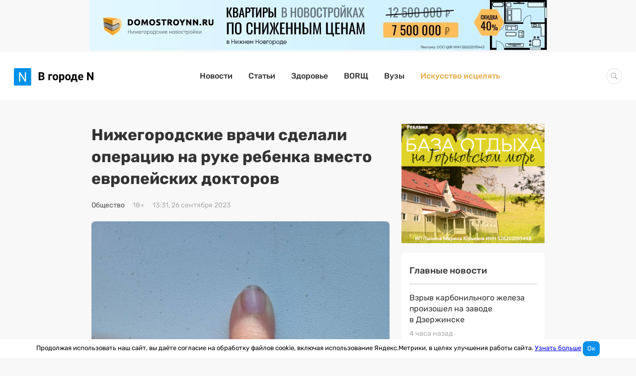

--- FILE ---
content_type: text/html; charset=UTF-8
request_url: https://www.vgoroden.ru/novosti/nizhegorodskie-vrachi-smogli-udalit-mnogoletniy-narost-rebenku-id381270
body_size: 24049
content:
<!DOCTYPE html>
<html lang="ru">
<head>
    <meta charset="utf-8">
    <meta http-equiv="x-ua-compatible" content="ie=edge">
    <meta name="csrf-param" content="_csrf">
<meta name="csrf-token" content="2hjBjlvgNMYv-5fMBD57k3E23GcLs6foZeAP1FDpasWtcK_dDZBkvF-03bpncCj1C12eCm7Hn9Arv1btG4UknQ==">
    <title>Нижегородские врачи сделали операцию на руке ребенка вместо европейских докторов</title>
    <meta name="viewport" content="width=device-width, initial-scale=1, viewport-fit=cover">
    <meta name="robots" content="max-image-preview:large">
    <link rel="apple-touch-icon" sizes="180x180" href="/img/favicons/apple-touch-icon.png">
    <link rel="icon" type="image/png" sizes="32x32" href="/img/favicons/favicon-32x32.png">
    <link rel="icon" type="image/png" sizes="16x16" href="/img/favicons/favicon-16x16.png">
    <link rel="mask-icon" href="/img/favicons/safari-pinned-tab.svg" color="#0091ea">
    <link rel="manifest" href="/manifest.json">

    <meta name="theme-color" content="#ffffff">

    <script>    window.addEventListener('error', function (event) {        if (!event.isTrusted) {            return;        }        var data = new FormData();        data.append('url', window.location);        data.append('message', event.message);        data.append('type', event.type);        var filename = event.filename;        var line = event.lineno;        var col = event.colno;        if (event.error && event.error.stack) {            data.append('stack', event.error.stack);            /*var match = event.error.stack.match(new RegExp('(https://[^:]+):([0-9]+):([0-9]+)'));            if (match) {                filename = match[1];                line = parseInt(match[2]);                col = parseInt(match[3]);            }*/        }        data.append('filename', filename);        data.append('line', line);        data.append('col', col);        if (event.explicitOriginalTarget            && (event.explicitOriginalTarget !== window)        ) {            var element = event.explicitOriginalTarget;            data.append('element', JSON.stringify({'tag': element.tagName, 'id': element.id, 'className': element.className}));        }        if ('sendBeacon' in navigator) {            navigator.sendBeacon("/js-error", data);        } else {            var request = new XMLHttpRequest();            request.open("POST", "/js-error");            request.send(data);        }                event.stopImmediatePropagation();    });</script>
    <!-- Top.Mail.Ru counter -->
    <script type="text/javascript">
        var _tmr = window._tmr || (window._tmr = []);
        _tmr.push({id: "2823183", type: "pageView", start: (new Date()).getTime()});
        (function (d, w, id) {
            if (d.getElementById(id)) return;
            var ts = d.createElement("script"); ts.type = "text/javascript"; ts.async = true; ts.id = id;
            ts.src = "https://top-fwz1.mail.ru/js/code.js";
            var f = function () {var s = d.getElementsByTagName("script")[0]; s.parentNode.insertBefore(ts, s);};
            if (w.opera == "[object Opera]") { d.addEventListener("DOMContentLoaded", f, false); } else { f(); }
        })(document, window, "tmr-code");
    </script>
    <noscript><div><img src="https://top-fwz1.mail.ru/counter?id=2823183;js=na" style="position:absolute;left:-9999px;" alt="Top.Mail.Ru" /></div></noscript>
    <!-- /Top.Mail.Ru counter -->
    <meta name="keywords" content="больницы, дети, здравоохранение, здоровье">
<meta name="description" content="Нижегородские врачи смогли сделать операцию — удалить многолетний нарост на руке у ребенка, — на которую не решались иностранные доктора. Об этом сообщили в областной детской кли...">
<meta property="og:image" content="https://ih.vgoroden.ru/horfore3cdnqf_12a3x0l.jpeg">
<meta property="og:site_name" content="В городе N">
<meta property="og:type" content="article">
<meta property="og:title" content="Нижегородские врачи сделали операцию на руке ребенка вместо европейских докторов">
<meta property="og:description" content="Нижегородские врачи смогли сделать операцию — удалить многолетний нарост на руке у ребенка, — на которую не решались иностранные доктора. Об этом сообщили в областной детской кли...">
<meta property="og:tag" content="больницы">
<meta property="og:tag" content="дети">
<meta property="og:tag" content="здравоохранение">
<meta property="og:tag" content="здоровье">
<meta property="og:published_time" content="2023-09-26T13:31:00+03:00">
<meta property="og:modified_time" content="2023-09-26T13:18:21+03:00">
<meta property="og:section" content="Общество">
<meta property="og:url" content="https://www.vgoroden.ru/novosti/nizhegorodskie-vrachi-smogli-udalit-mnogoletniy-narost-rebenku-id381270">
<script type="application/ld+json">{"@context":"https://schema.org","@graph":[{"@type":"NewsArticle","headline":"Нижегородские врачи сделали операцию на руке ребенка вместо европейских докторов","datePublished":"2023-09-26T13:31:00+03:00","dateModified":"2023-09-26T13:18:21+03:00","image":"https://ih.vgoroden.ru/horfore3cdnqf_12a3x0l.jpeg","@id":"https://www.vgoroden.ru/novosti/nizhegorodskie-vrachi-smogli-udalit-mnogoletniy-narost-rebenku-id381270#article-381270","mainEntityOfPage":{"@type":"WebPage","@id":"https://www.vgoroden.ru/novosti/nizhegorodskie-vrachi-smogli-udalit-mnogoletniy-narost-rebenku-id381270"},"publisher":{"@type":"Organization","name":"В городе N","logo":{"@type":"ImageObject","url":"https://www.vgoroden.ru/img/logo.png"}},"author":{"@type":"Organization","name":"В городе N"},"about":[{"@type":"Thing","name":"больницы"},{"@type":"Thing","name":"дети"},{"@type":"Thing","name":"здравоохранение"},{"@type":"Thing","name":"здоровье"}]}]}</script>
<link href="https://www.vgoroden.ru/novosti/nizhegorodskie-vrachi-smogli-udalit-mnogoletniy-narost-rebenku-id381270" rel="canonical">
<link href="/dist/css/simple-lightbox.css?v=1768550748" rel="stylesheet">
<link href="/dist/css/slider.css?v=1768550750" rel="stylesheet">
<link href="/dist/css/common.css?v=1768550748" rel="stylesheet">
    <script src="https://yandex.ru/ads/system/header-bidding.js" async></script>
    <script>window.yaContextCb = window.yaContextCb || []</script>
    <script src="https://yandex.ru/ads/system/context.js" async></script>
    <script src="https://content.adriver.ru/adriverqueue.js"></script>
    <script src="https://content.adriver.ru/adriver.core.2.js"></script>
</head>
<body
        class="body "
        style=""
>


<div class="container tgb-container">
    <div class="tgb-banner" data-tgb-id="50"><a class="tgb-click" href="https://www.domostroynn.ru/kvartiry_po_snizhennym_tsenam?erid=2VfnxveW4V7" rel="nofollow" target="_blank" data-tgb-id="50"><picture><source media="(max-width:1256px)" srcset="https://il.vgoroden.ru/l10d5vym3ecnm_du8dup.jpeg"><source media="(min-width:1256px)" srcset="https://il.vgoroden.ru/l10d5vym3ecnm_du8dup.jpeg"><img src="https://il.vgoroden.ru/l10d5vym3ecnm_du8dup.jpeg" alt=""></picture></a></div></div>


<header class="header primary-block ">
    <div class="header__content">

        <button type="button" class="btn-toggle collapsed " data-collapsed="toggle" data-target="#navbar-main">
            <span class="icon-bar"></span>
            <span class="icon-bar"></span>
            <span class="icon-bar"></span>
        </button>

        <a href="/" class="header__logo">
                        <img src="/img/logo.svg" alt="В городе N" width="160" >
                    </a>

        <nav id="navbar-main" class="header__menu collapse">
            <ul class="header__list"><li><a href="/">Новости</a></li>
<li><a href="/statyi">Статьи</a></li>
<li><a href="/top/zdorove">Здоровье</a></li>
<li><a href="/borsch">BORЩ</a></li>
<li><a href="/vuzy">Вузы</a></li>
<li class="header__list-item--special"><a href="/award">Искусство исцелять</a></li></ul>        </nav>

        <form action="/search" class="search-form">
            <div class="search-wrapper">
                <input type="text" name="query" class="form-control search-field " autocomplete="off">
            </div>
        </form>
    </div>
</header>

<div class="container container--article ">
    <main class="column-2"><article id="article-381270" class="article"><h1 class="title">Нижегородские врачи сделали операцию на руке ребенка вместо европейских докторов</h1><div class="tgb-container mobile-only">
    <div class="tgb-banner" data-tgb-id="45"><a class="tgb-click" href="https://andornn.ru/impulse?utm_source=vgoroden&amp;utm_medium=banner&amp;utm_campaign=impuls&amp;erid=2VfnxvSMMAR" rel="nofollow" target="_blank" data-tgb-id="45"><picture><source media="(max-width:944px)" srcset="https://i6.vgoroden.ru/64u1rpzbudiwn_1ej9j5.gif"><source media="(max-width:1256px)" srcset="https://i6.vgoroden.ru/64u1rpzbudiwn_1ej9j5.gif"><source media="(min-width:1256px)" srcset="https://id.vgoroden.ru/dooqgt9n32whn_1xb4ct6.gif"><img src="https://id.vgoroden.ru/dooqgt9n32whn_1xb4ct6.gif" alt=""></picture></a></div></div>

<div class="toolbar">
            <a class="toolbar__item toolbar__main-link" href="/novosti/obshhestvo">Общество</a>                        <div class="toolbar__item">
            <div class="toolbar__text">18+</div>
        </div>
        <div class="toolbar__item">
        <time class="toolbar__text" datetime="2023-09-26T13:31:00+03:00">
            13:31, 26 сентября 2023        </time>
    </div>
</div>
<div class="article__body"><p><img src="https://ih.vgoroden.ru/horfore3cdnqf_12a3x0l/nizhegorodskie-vrachi-smogli-udalit-mnogoletniy-narost-rebenku-foto-1.jpeg" class="" width="100%" alt="Нижегородские врачи смогли удалить многолетний нарост ребенку - фото 1" advertise=""></p>
<p>Нижегородские врачи смогли сделать операцию — удалить многолетний нарост на руке у ребенка, — на которую не решались иностранные доктора. Об этом сообщили в областной детской клинической больнице.</p>
<p>Ребенок с родителями проживает в одной из европейских стран. По информации медучреждения, медики несколько лет лечили нарост консервативными способами, что и привело к таким результатам. Отмечается, что в Европе детям попасть на бесплатную операцию с такой патологией очень сложно.</p>
<div class="gallery">
<div class="viewport"><a href="https://il.vgoroden.ru/l6vol8mph9keg_bxe7lb_w-1200/nizhegorodskie-vrachi-smogli-udalit-mnogoletniy-narost-rebenku-fotografiya-2.jpeg" class="item" data-lightbox="gallery-1695722712105" data-title="" data-describe=""><img src="https://il.vgoroden.ru/l6vol8mph9keg_17eyw34_h-440/nizhegorodskie-vrachi-smogli-udalit-mnogoletniy-narost-rebenku-foto-2.jpeg" title="" alt="Нижегородские врачи смогли удалить многолетний нарост ребенку - фото 2" data-full="https://il.vgoroden.ru/l6vol8mph9keg_bxe7lb_w-1200/nizhegorodskie-vrachi-smogli-udalit-mnogoletniy-narost-rebenku-foto-2.jpeg"></a><a href="https://in.vgoroden.ru/nnrof3b2n780t_1wc2406_w-1200/nizhegorodskie-vrachi-smogli-udalit-mnogoletniy-narost-rebenku-fotografiya-3.jpeg" class="item" data-lightbox="gallery-1695722712105" data-title="" data-describe=""><img src="https://in.vgoroden.ru/nnrof3b2n780t_q3dcdw_h-440/nizhegorodskie-vrachi-smogli-udalit-mnogoletniy-narost-rebenku-foto-3.jpeg" title="" alt="Нижегородские врачи смогли удалить многолетний нарост ребенку - фото 3" data-full="https://in.vgoroden.ru/nnrof3b2n780t_1wc2406_w-1200/nizhegorodskie-vrachi-smogli-udalit-mnogoletniy-narost-rebenku-foto-3.jpeg"></a></div>
<div class="thumbs"><a href="#" class="active"><img src="https://il.vgoroden.ru/l6vol8mph9keg_zxau17_h-64_w-64_zc-T.jpeg" title="" alt=""></a><a href="#"><img src="https://in.vgoroden.ru/nnrof3b2n780t_fy2cvs_h-64_w-64_zc-T.jpeg" title="" alt=""></a></div>
<div class="counter"> </div>
<div class="describe"> </div>
</div>
<p>Летом семья отдыхала в Нижнем Новгороде, а об этом наросте на пальце случайно узнали городские врачи. В конце августа ребенка благополучно прооперировали онкологи НОДКБ. Специалисты отмечают, что изначально подозревали кожный рог, но окончательную точку в диагностике поставила гистология, которая показала, что дело придется иметь с нетипичной бородавкой.</p>
<blockquote class="row quote m-b-5 m-t-5">
<div class="col-md-12"><i class="icon icon-quote quote-icon"></i>
<div class="quote-text">Случай редкий, в мировой дерматологической практике такие варианты течения вирусной бородавки описаны единично, — добавили в больнице.</div>
</div>
</blockquote>
<p>Сейчас у маленького пациента все хорошо, палец вновь функционирует нормально.</p>
<p>Ранее мы сообщали о том, что нижегородка более <a href="https://www.vgoroden.ru/novosti/nizhegorodka-bolee-20-let-zhila-s-kamnem-v-nosu-id381152">20 лет жила с камнем в носу.</a> </p></div>

<a href="/statyi/kliniki-po-oms-v-nizhnem-novgorode-instrukciya-po-primeneniyu" target="_blank" class="read-more">
    <span class="read-more__image-wrapper">
        <img src="https://i8.vgoroden.ru/8vodzoklw8qix_1rfxgl0_hp-160_wl-210.jpeg" alt="">    </span>
    <span class="read-more__content">
        <span class="read-more__title">Читайте также</span>
        <span class="read-more__article">Клиники, принимающие по ОМС в Нижнем Новгороде (список на 2025 год)</span>
    </span>
</a>


<div class="tgb-container tgb-inside">
    </div>
<!--<div class="tgb-container tgb-inside">-->
<!--    --><!--</div>-->

<div class="toolbar-opposite primary-block">
    <div class="toolbar-opposite__block-info">
        <div class="toolbar-opposite__author">Фото: <span class="toolbar-opposite__author-text">Областная детская клиническая больница</span></div>        <button data-modal="#bugreport-dialog" data-modal-selector="#bugreport-dialog" class="toolbar-opposite__report-bug" data-bugreport-btn>
            <svg class="svg-icon-new-window new-window-icon toolbar__icon"><use xlink:href='#svg-icon-new-window' /></svg> Ошибка в тексте <span class="toolbar-opposite__prompt hide-mobile"> Ctrl + Enter</span>
        </button>
    </div>
    <div class="toolbar-opposite__block-text">
        <div class="toolbar-opposite__copyright"> Любое использование материалов допускается только при наличии активной ссылки на
            <a class="toolbar-opposite__link" href="https://www.vgoroden.ru/">vgoroden.ru</a>
        </div>
            </div>
    <div class="toolbar-opposite__sponsor">
            </div>
    <div class="toolbar-opposite__extra">
        <div class="toolbar-opposite__tags"><input type="checkbox" id="toolbar-checkbox" class="toolbar-opposite__checkbox"><label class="toolbar-opposite__more-btn" for="toolbar-checkbox">Теги</label><nav class="toolbar-opposite__tags-list"><a class="tag" href="/tema/bolnicy"><span class="toolbar-opposite__tag-text">больницы</span></a><a class="tag" href="/tema/deti"><span class="toolbar-opposite__tag-text">дети</span></a><a class="tag" href="/tema/zdravoohranenie"><span class="toolbar-opposite__tag-text">здравоохранение</span></a><a class="tag" href="/tema/zdorove"><span class="toolbar-opposite__tag-text">здоровье</span></a></nav></div>    </div>
    <noindex class="toolbar-opposite__share">
        <span class="toolbar-opposite__source toolbar-opposite__subtext">Добавить В городе N в</span>
        <a href = "https://yandex.ru/news/?favid=10248&from=rubric" target="_blank" class="toolbar-opposite__source toolbar-opposite__yandex">
            <svg class="svg-icon-yandex yandex-icon sources-icon"><use xlink:href='#svg-icon-yandex' /></svg>        </a>
        <a href = "https://zen.yandex.ru/vgoroden.ru" target="_blank" class="toolbar-opposite__source toolbar-opposite__google">
            <svg class="svg-icon-zen zen-icon sources-icon"><use xlink:href='#svg-icon-zen' /></svg>        </a>

        <div class="toolbar-opposite__source share">
            
<!--<button-->
<!--    class="share__item share__item--facebook"-->
<!--    data-url="https://www.facebook.com/sharer.php?u=--><!--"-->
<!--    onclick="window.open(this.dataset.url, '_blank', 'width= 800,height=500,scrollbars=1')">-->
<!--</button>-->
<button
    class="share__item share__item--vkontakte"
    data-url="https://vk.com/share.php?url=https://www.vgoroden.ru/novosti/nizhegorodskie-vrachi-smogli-udalit-mnogoletniy-narost-rebenku-id381270"
    onclick="window.open(this.dataset.url, '_blank', 'width= 800,height=500,scrollbars=1')">
</button>
<button
    class="share__item share__item--odnoklassniki"
    data-url="https://connect.ok.ru/offer?url=https://www.vgoroden.ru/novosti/nizhegorodskie-vrachi-smogli-udalit-mnogoletniy-narost-rebenku-id381270"
    onclick="window.open(this.dataset.url, '_blank', 'width= 800,height=500,scrollbars=1')">
</button>
        </div>
    </noindex>

    

<div id="bugreport-dialog" class="modal bugreport modal--up modal--default modal--centered" tabindex="0">
    <div class="modal__header" data-modal-header>
        <button class="modal__close" data-close><svg class="svg-icon-close "><use xlink:href='#svg-icon-close' /></svg></button>
        <div class="modal__title">Нашли ошибку?</div>
        <div class="modal__subtitle modal__subtitle--m-t">Напишите нам об этом</div>
    </div>

    <div class="modal__content">
        <form id="bugreport-form" class="form bug-report-form" action="/bug-report/send" method="post" data-bugreport-form="">
<input type="hidden" name="_csrf" value="2hjBjlvgNMYv-5fMBD57k3E23GcLs6foZeAP1FDpasWtcK_dDZBkvF-03bpncCj1C12eCm7Hn9Arv1btG4UknQ==">            <p class="text-error-context hidden" data-bugreport-context></p>
            <div class="form-group field-bugreport-text">

<textarea id="bugreport-text" class="form__control form__control--textarea form__control--full-width" name="BugReport[text]" placeholder=" Сообщение" data-bugreport-text=""></textarea>

<div class="help-block"></div>
</div>
            <input type="hidden" id="bugreport-other" name="BugReport[other]" value="139747570689.79">            <div class="form-group field-bugreport-error">

<input type="hidden" id="bugreport-error" class="form-control" name="BugReport[error]">

<div class="help-block"></div>
</div>            <div class="form-group field-bugreport-context">

<input type="hidden" id="bugreport-context" class="form-control" name="BugReport[context]">

<div class="help-block"></div>
</div>            <div class="form-group field-bugreport-url required">

<input type="hidden" id="bugreport-url" class="form-control" name="BugReport[url]">

<div class="help-block"></div>
</div>            <div class="form-group">
                <button type="submit" class="btn btn-primary btn--full-width" data-btn-submit="">Отправить</button>            </div>

            </form>             <div class="message bugreport__message" data-message></div>
    </div>

</div></div>
</article><div class="js-article-banners primary-block">
    <div id="via_108055_5770"></div>
</div><div class="list primary-block card"><a class="card__header card__header--link" href="/top/zdorove">Здоровье</a>
<a href="/novosti/lekarstva-v-nizhegorodskoy-oblasti-podorozhali-na-14-id426102" class="news list__item" ">
    <span class="news__title">Лекарства в Нижегородской области подорожали на 14%</span>        <time class="date" datetime="2026-01-20T20:55:00+03:00">6 часов назад</time></a>

<a href="/novosti/nizhegorodcam-obeshhayut-putevki-v-sanatoriy-za-prohozhdenie-dispanserizacii-id426100" class="news list__item" ">
    <span class="news__title">Нижегородцам обещают путевки в санаторий за прохождение диспансеризации</span>        <time class="date" datetime="2026-01-20T20:15:00+03:00">7 часов назад</time></a>

<a href="/novosti/nizhegorodcam-nazvali-povody-dlya-obsledovaniya-na-vich-id425994" class="news list__item" ">
    <span class="news__title">Нижегородцам назвали поводы для обследования на ВИЧ</span>        <time class="date" datetime="2026-01-19T09:33:00+03:00">день назад</time></a>
</div><div class="list primary-block card"><h2 class="card__header">Сейчас читают</h2>
<a href="/novosti/nasha-mechta-gleb-nikitin-pokazal-novye-foto-ledovoy-areny-na-strelke-id426054" class="news list__item" ">
    <span class="news__title">«Наша мечта»: Глеб Никитин показал новые фото Ледовой арены на Стрелке</span>        <time class="date" datetime="2026-01-20T10:00:00+03:00">17 часов назад</time></a>

<a href="/novosti/ochen-silnaya-magnitnaya-burya-nakroet-nizhegorodskuyu-oblast-20-yanvarya-id426031" class="news list__item" ">
    <span class="news__title">Очень сильная магнитная буря накроет Нижегородскую область 20 января</span>        <time class="date" datetime="2026-01-19T16:45:00+03:00">день назад</time></a>

<a href="/novosti/raskryty-zhutkie-podrobnosti-tragedii-v-nizhegorodskom-roddome-id426092" class="news list__item" ">
    <span class="news__title">Раскрыты жуткие подробности трагедии в нижегородском роддоме</span>        <time class="date" datetime="2026-01-20T17:48:00+03:00">10 часов назад</time></a>
</div><div class="tgb-container m-b-30 m-t-minus-15">
    </div><ins data-revive-block="1" data-revive-zoneid="879" data-revive-id="99976c1b4572b2c4cbd990e47b1698b3" data-revive-rubric-id="69"></ins><div class="list primary-block">    <a href="/statyi/itogi-goda-2025-samye-obsuzhdaemye-skandaly-v-nizhegorodskoy-oblasti" class="article-card list__item" target="self">
        <div class="article-card__toolbar toolbar">
            <div class="toolbar__item toolbar__main-item">Статья</div>            <time class="toolbar__item" datetime="2026-01-08T14:29:00+03:00">
                12 дней назад            </time>
        </div>
        <div class="article-card__title">Итоги года — 2025. Самые обсуждаемые скандалы в Нижегородской области</div>
        <img class="article-card__icon" src="https://i3.vgoroden.ru/3kjwtorry08cp_mkkb78_h-400_q-75_w-600_zc-T/itogi-goda-2025-samye-obsuzhdaemye-skandaly-v-nizhegorodskoy-oblasti-thumbnail.jpeg" width="600" height="400" alt="Итоги года &amp;mdash; 2025. Самые обсуждаемые скандалы в Нижегородской области" loading="lazy">        <p class="article-card__text"></p>
    </a>
    <a href="/statyi/moroz-po-kozhe-fotoreportazh-s-kreshhenskih-kupaniy-v-nizhnem-novgorode" class="article-card list__item" target="self">
        <div class="article-card__toolbar toolbar">
            <div class="toolbar__item toolbar__main-item">Статья</div>            <time class="toolbar__item" datetime="2026-01-19T07:21:00+03:00">
                день назад            </time>
        </div>
        <div class="article-card__title">Мороз по коже: фоторепортаж с крещенских купаний в Нижнем Новгороде</div>
        <img class="article-card__icon" src="https://i6.vgoroden.ru/63uuqbjg3srx1_14opt03_h-400_q-75_w-600_zc-T/moroz-po-kozhe-fotoreportazh-s-kreshhenskih-kupaniy-v-nizhnem-novgorode-thumbnail.jpeg" width="600" height="400" alt="Мороз по коже: фоторепортаж с крещенских купаний в Нижнем Новгороде" loading="lazy">        <p class="article-card__text"></p>
    </a>
</div></main><aside class="sidebar sidebar--publication">
<div class="sidebar__sticky">
        <div class="tgb-container" style="margin-bottom: 15px">
        <div class="tgb-banner" data-tgb-id="38"><a class="tgb-click" href="https://www.gipernn.ru/prodazha-imuschestvennyh-kompleksov/derevnya-hmelevka-sokolskiy-gorodskoy-okrug-id2957426?erid=2VfnxvX3i41" rel="nofollow" target="_blank" data-tgb-id="38"><picture><source media="(max-width:944px)" srcset="https://i3.vgoroden.ru/3vx6s9i4rwnz9_gd7nva.png"><source media="(max-width:1256px)" srcset="https://io.vgoroden.ru/opfm3xoo1ddd8_16unh70.png"><source media="(min-width:1256px)" srcset="https://i3.vgoroden.ru/3vx6s9i4rwnz9_gd7nva.png"><img src="https://i3.vgoroden.ru/3vx6s9i4rwnz9_gd7nva.png" alt=""></picture></a></div>    </div>



    <div class="top-news card grid-element">
        <h4 class="top-news__header">Главные новости</h4>
        <div class="list list--mini">
                            
<a href="/novosti/vzryv-karbonilnogo-zheleza-proizoshel-na-zavode-v-dzerzhinske-id426105" class="news list__item list__item" ">
    <span class="news__title">Взрыв карбонильного железа произошел на заводе в Дзержинске</span>        <time class="date" datetime="2026-01-20T23:26:00+03:00">4 часа назад</time></a>
                            
<a href="/novosti/strashnyy-pozhar-unes-dve-zhizni-v-nizhegorodskoy-oblasti-id426097" class="news list__item list__item" ">
    <span class="news__title">Страшный пожар унес две жизни в Нижегородской области</span>        <time class="date" datetime="2026-01-20T19:08:00+03:00">8 часов назад</time></a>
                            
<a href="/novosti/nizhegorodskim-policeyskim-budut-doplachivat-10-tysyach-rubley-v-mesyac-id426096" class="news list__item list__item" ">
    <span class="news__title">Нижегородским полицейским будут доплачивать 10 тысяч рублей в месяц</span>        <time class="date" datetime="2026-01-20T18:52:00+03:00">8 часов назад</time></a>
                            
<a href="/novosti/zdanie-vodnika-v-nizhnem-novgorode-ne-priznali-vyyavlennym-okn-id426095" class="news list__item list__item" ">
    <span class="news__title">Здание «Водника» в Нижнем Новгороде не признали выявленным ОКН</span>        <time class="date" datetime="2026-01-20T18:35:00+03:00">9 часов назад</time></a>
                            
<a href="/statyi/bobry-kostely-i-zakrytye-muzei-plyusy-i-minusy-otdyha-v-belorussii-zimoy" class="news list__item exclusive list__item" ">
    <span class="news__title">Бобры, костелы и закрытые музеи: плюсы и минусы отдыха в Белоруссии зимой</span>        <time class="date" datetime="2026-01-14T15:15:00+03:00">6 дней назад</time></a>
                    </div>
    </div>
    

</div>
</aside></div>
<div class="container tgb-container">
</div>
<footer class="site-footer ">
    <div class="site-footer__content">
        <div class="site-footer__block">
            <div class="site-footer__block-link">
                <div class="site-footer__item">
                    <div class="site-footer__title">Рубрики</div>
                    <div class="site-footer__list">
                        <nav class="site-footer__menu">
                            <ul><li><a href="/">Новости</a></li>
<li><a href="/top/koronavirus-v-nizhnem-novgorode">Коронавирус</a></li>
<li><a href="/top/blagoustroystvo-k-800-letiyu-nizhnego-novgoroda">Нижний 800</a></li>
<li><a href="/borsch">BORЩ</a></li>
<li><a href="/vuzy">Вузы</a></li></ul>                        </nav>
                    </div>
                </div>
                <div class="site-footer__item">
                    <div class="site-footer__title">Информация</div>
                    <div class="site-footer__list">
                        <nav class="site-footer__info">
                            <ul><li><a href="/static/o-proekte">О проекте</a></li>
<li><a href="/static/informaciya">Размещение на сайте</a></li>
<li><a href="/static/politika-obrabotki-personalnyh-dannyh">Политика обработки персональных данных</a></li></ul>                        </nav>
                    </div>
                </div>
                <div class="site-footer__item">
                    <div class="site-footer__title">Наши проекты</div>
                    <div class="site-footer__list">
                        <ul class="site-footer__projects">
                            <li>
                                <a href="https://www.gipernn.ru" rel="nofollow noopener" target="_blank">
                                    <span class="project-name">Gipernn</span>
                                </a>
                            </li>
                            <li>
                                <a href="https://www.domostroynn.ru" rel="nofollow noopener" target="_blank">
                                    <span class="project-name">DomostroyNN</span>
                                </a>
                            </li>
                            <li>
                                <a href="https://www.banknn.ru" rel="nofollow noopener" target="_blank">
                                    <span class="project-name">Banknn</span>
                                </a>
                            </li>
                        </ul>
                    </div>
                </div>
                <div class="site-footer__item">
                    <div class="site-footer__title">Премия «Искусство исцелять»</div>
                    <div class="site-footer__list">
                        <ul class="site-footer__menu">
                            <li><a href="/award" rel="nofollow noopener" target="_blank">2025</a></li>
                        </ul>
                    </div>
                </div>
            </div>
            <div class="site-footer__copyright">
                <svg class="svg-icon-icc-logo icc-logo"><use xlink:href='#svg-icon-icc-logo' /></svg>                <div class="site-footer__copyright-text">© 2008—2026 ООО «ЦИК»</div>
                <div class="site-footer__counter">
                    <!--LiveInternet counter--><a href="https://www.liveinternet.ru/click;VgorodeN"
                                                  target="_blank"><img id="licnt751F" width="88" height="31" style="border:0;"
                                                                       title="LiveInternet: показано число просмотров за 24 часа, посетителей за 24 часа и за сегодня"
                                                                       src="[data-uri]"
                                                                       alt=""/></a><script>(function(d,s){d.getElementById("licnt751F").src=
                            "https://counter.yadro.ru/hit;VgorodeN?t14.1;r"+escape(d.referrer)+
                            ((typeof(s)=="undefined")?"":";s"+s.width+"*"+s.height+"*"+
                                (s.colorDepth?s.colorDepth:s.pixelDepth))+";u"+escape(d.URL)+
                            ";h"+escape(d.title.substring(0,150))+";"+Math.random()})
                        (document,screen)</script><!--/LiveInternet-->
                </div>
                <div class="site-footer__counter">
                    <!-- Top.Mail.Ru logo -->
                    <a href="https://top-fwz1.mail.ru/jump?from=2823183">
                        <img src="https://top-fwz1.mail.ru/counter?id=2823183;t=464;l=1" height="31" width="88" alt="Top.Mail.Ru" style="border:0;" /></a>
                    <!-- /Top.Mail.Ru logo -->
                </div>
            </div>
            <div class="site-footer__reference-info hide-desktop">
                Информационное агентство «В городе N» <b>(18+)</b>. Зарегистрировано Федеральной службой по надзору в сфере связи, информационных технологий и массовых коммуникаций (Роскомнадзор) за регистрационным номером ИА № ФС77-53731 от 26 апреля 2013 г.
            </div>
        </div>
        <div class="site-footer__block">
            <div class="site-footer__social-networks">
                <div class="site-footer__item site-footer__social-block">
                    <div class="site-footer__social-title hide-desktop hide-tablet">Мы в социальных сетях:</div>
                    <div class="site-footer__social">
                        <a href="https://vk.com/vgoroden" rel="nofollow noopener" class="social-icon" title="Вконтакте">
                            <svg class="svg-icon-vk-icon vk-icon"><use xlink:href='#svg-icon-vk-icon' /></svg>                        </a>
<!--                        <a href="https://www.instagram.com/v_goroden/" rel="nofollow noopener" class="social-icon" title="Инстаграм">-->
<!--                            --><!--                        </a>-->
                        <a href="https://ok.ru/group/55808768147635" rel="nofollow noopener" class="social-icon" title="Одноклассники">
                            <svg class="svg-icon-odnoklassniki-icon odnoklassniki-icon"><use xlink:href='#svg-icon-odnoklassniki-icon' /></svg>                        </a>

                        <a href="https://t.me/iavgoroden" rel="nofollow noopener" class="social-icon" title="Телеграм">
                            <svg class="svg-icon-tg-icon tg-icon"><use xlink:href='#svg-icon-tg-icon' /></svg>                        </a>
                    </div>
                </div>
                <div class="site-footer__item site-footer__email-block">
                    <div class="site-footer__subtitle hide-desktop hide-tablet">Подпишитесь на рассылку</div>
                    <div class="site-footer__subtitle hide-mobile">Подпишитесь на рассылку от главного редактора</div>
                    <form id="w0" class="form subscription" action="/subscription/create" method="post" data-submit-form="">    <div class="form__row subscription__row">
        <div class="form-group form-group--email">
            <input type="text" id="subscription-email" class="form__control form__control--height subscription__email js-subscribe-news-input" name="Subscription[email]" placeholder="Введите свой e-mail">            <div class="help-block"></div>
        </div>
        <div class="form-group">
            <button type="submit" class="btn btn-primary btn-subscription" data-btn-submit=""><svg class="svg-icon-arrow-icon arrow-icon hide-mobile"><use xlink:href='#svg-icon-arrow-icon' /></svg><span class="subscription__text hide-desktop hide-tablet">Подписаться</span></button>        </div>
    </div>


<input type="hidden" id="subscription-other" name="Subscription[other]" value="79603046595.45">            <div class="email-check"><input type="email" id="subscription-emailcheck" class="form-control" name="Subscription[emailCheck]" placeholder="Имя пользователя"></div>
</form>
<div class="message" data-message></div>
                </div>
                <div class="site-footer__item site-footer__info-block hide-mobile hide-tablet">
                    <div class="site-footer__reference-info">
                        Информационное агентство «В городе N» <b>(18+)</b>. Зарегистрировано Федеральной службой по надзору в сфере связи, информационных технологий и массовых коммуникаций (Роскомнадзор) за регистрационным номером ИА № ФС77-53731 от 26 апреля 2013 г.
                    </div>
                </div>
            </div>
        </div>
    </div>

    <svg class="scroll-top ga" width="24" height="24" viewBox="0 0 24 24" title="Вверх">
        <use xlink:href="/img/arrow-upper.svg#arrow-upper"></use>
    </svg>
</footer>
    <div class="cookie-consent">
        Продолжая использовать наш сайт, вы даёте согласие на обработку файлов cookie, включая использование Яндекс.Метрики, в целях улучшения работы сайта.
        <a href="/static/politika-ispolzovaniya-faylov-cookie">Узнать больше</a>
        <button type="button" class="cookie-consent__agree btn btn-primary">Ок</button>
    </div>

<script>
    document.addEventListener('click', function (e) {
        const link = e.target.closest('a[data-tgb-id]');
        if (!link) return;
        const csrfToken = document.querySelector('meta[name="csrf-token"]').getAttribute('content');
        const tgbId = link.dataset.tgbId;

        fetch('/tgb/click', {
            method: 'POST',
            headers: {
                'Content-Type': 'application/json',
                'X-CSRF-Token': csrfToken
            },
            body: JSON.stringify({id: tgbId})
        });
    });


    document.addEventListener("DOMContentLoaded", () => {
        const csrfToken = document.querySelector('meta[name="csrf-token"]').getAttribute('content');
        const observer = new IntersectionObserver(entries => {
            entries.forEach(entry => {
                if (entry.isIntersecting) {
                    const tgbId = entry.target.dataset.tgbId;
                    console.log(tgbId)
                    fetch('/tgb/show', {
                        method: 'POST',
                        headers: {
                            'Content-Type': 'application/json',
                            'X-CSRF-Token': csrfToken
                        },
                        body: JSON.stringify({id: tgbId})
                    });
                    observer.unobserve(entry.target);
                }
            });
        });
        document.querySelectorAll(".tgb-banner").forEach(banner => {
            observer.observe(banner);
        });
    });



</script>

<!-- Yandex.Metrika counter -->
<script type="text/javascript" >
    (function(m,e,t,r,i,k,a){m[i]=m[i]||function(){(m[i].a=m[i].a||[]).push(arguments)};
        m[i].l=1*new Date();k=e.createElement(t),a=e.getElementsByTagName(t)[0],k.async=1,k.src=r,a.parentNode.insertBefore(k,a)})
    (window, document, "script", "https://mc.yandex.ru/metrika/tag.js", "ym");

    ym(28715071, "init", {
        accurateTrackBounce: true,
        clickmap: (Math.random() < 0.3),
        trackLinks: true,
        webvisor: false,
        trackHash: true
    });
</script>
<noscript><div><img src="https://mc.yandex.ru/watch/28715071" style="position:absolute; left:-9999px;" alt="" /></div></noscript>
<!-- /Yandex.Metrika counter --><script src="/dist/js/simple-lightbox.js?v=1768550752"></script>
<script src="/dist/js/slider.js?v=1768550752"></script>
<script src="/dist/js/common.js?v=1768550756"></script>
<script>
    (function() {
        var banners = document.querySelector('.tgb-inside');
        if (banners) {
            var p = banners.parentElement.querySelectorAll('p');
            if (p.length) {
                var index = p.length >= 3 ? 2 : (p.length - 1);
                p[index].insertAdjacentElement('afterend', banners);
            }
        }
    })()
</script><div class="svg-sprite-container"><svg xmlns="http://www.w3.org/2000/svg"><defs><clipPath id="a"><path fill="#fff" d="M0 0h20v20H0z"/></clipPath><linearGradient id="a" x1="1.546" y1="22.467" x2="23.851" y2="3.162" gradientUnits="userSpaceOnUse"><stop stop-color="#FD5"/><stop offset=".5" stop-color="#FF543E"/><stop offset="1" stop-color="#C837AB"/></linearGradient><clipPath id="a"><path fill="#fff" transform="translate(.66 .205)" d="M0 0h22.68v15.59H0z"/></clipPath><clipPath id="b"><path fill="#fff" transform="translate(1)" d="M0 0h22.68v15.59H0z"/></clipPath></defs><symbol id="svg-icon-a4" viewBox="0 0 18 26"><path d="M3.375 18a.625.625 0 1 0 0 1.25h11.25a.624.624 0 1 0 0-1.25H3.375zm-.625 3.125a.625.625 0 0 1 .625-.625h7.5a.624.624 0 1 1 0 1.25h-7.5a.625.625 0 0 1-.625-.625z" fill="#ECB55D"/><path fill-rule="evenodd" clip-rule="evenodd" d="M7.077 7.76a.625.625 0 0 0-1.154 0l-2.339 5.612-.01.026-.776 1.861a.625.625 0 0 0 1.154.482l.621-1.491h3.854l.621 1.49a.625.625 0 0 0 1.154-.48l-.776-1.862-.01-.026-2.34-5.613zM6.5 9.624L7.906 13H5.094L6.5 9.625z" fill="#ECB55D"/><path d="M12.75 11.125a.624.624 0 0 1 .625.625V13h1.25a.624.624 0 1 1 0 1.25h-1.25v1.25a.624.624 0 1 1-1.25 0v-1.25h-1.25a.624.624 0 1 1 0-1.25h1.25v-1.25a.624.624 0 0 1 .625-.625z" fill="#ECB55D"/><path fill-rule="evenodd" clip-rule="evenodd" d="M17.75 7.375L11.5.5H2.75A2.5 2.5 0 0 0 .25 3v20a2.5 2.5 0 0 0 2.5 2.5h12.5a2.5 2.5 0 0 0 2.5-2.5V7.375zm-6.875 0A.625.625 0 0 0 11.5 8h5v15a1.25 1.25 0 0 1-1.25 1.25H2.75A1.25 1.25 0 0 1 1.5 23V3a1.25 1.25 0 0 1 1.25-1.25h8.125v5.625zm4.617-.625l-3.367-3.704V6.75h3.367z" fill="#ECB55D"/></symbol><symbol id="svg-icon-age" viewBox="0 0 18 19"><path d="M9 1c4.633 0 8.448 3.5 8.945 8H17V8a1 1 0 1 0-2 0v1h-1a1 1 0 1 0 0 2h1v1a1 1 0 0 0 2 0v-1h.945A9 9 0 0 1 9 19c-4.971 0-9-4.03-9-9a9 9 0 0 1 9-9zM4 14a1 1 0 0 0 2 0V6a1 1 0 0 0-1.729-.685L2.88 6.707A1 1 0 0 0 4 8.325zm5-6a1 1 0 1 1 2 0h2a3 3 0 1 0-6 0v4a3 3 0 1 0 3-3H9zm1 3a1 1 0 1 1-1 1v-1h1z" fill="#999"/></symbol><symbol id="svg-icon-arrow-icon" viewBox="0 0 30 16"><path d="M29.707 8.707a1 1 0 0 0 0-1.414L23.343.929a1 1 0 1 0-1.414 1.414L27.586 8l-5.657 5.657a1 1 0 0 0 1.414 1.414l6.364-6.364zM0 9h29V7H0v2z" fill="#fff"/></symbol><symbol id="svg-icon-arrow-pagination" viewBox="0 0 18 14"><path d="M16 6v2H0V6zm1.414 1L16 8.414 9.586 2 11 .586zm0 0L11 13.414 9.586 12 16 5.586z" fill="#0091ea"/></symbol><symbol id="svg-icon-building" viewBox="0 0 24 24"><mask id="a" fill="#fff"><path d="M2.5 4.25a.75.75 0 0 1 .75-.75h8a.75.75 0 0 1 .75.75v6c0 .414.336.75.75.75h2a.75.75 0 0 1 .75.75v3.275l.013-.012c.405-.406.96-.57 1.487-.495V11.75a2.249 2.249 0 0 0-2.25-2.25H13.5V4.25A2.25 2.25 0 0 0 11.25 2h-8A2.25 2.25 0 0 0 1 4.25v17c0 .414.336.75.75.75h8.775l-1.5-1.5H2.5V4.25zm3 1.25a1 1 0 1 0 0 2 1 1 0 0 0 0-2zm-1 8a1 1 0 1 1 2 0 1 1 0 0 1-2 0zm0-3.5a1 1 0 1 1 2 0 1 1 0 0 1-2 0zM8 6.5a1 1 0 1 1 2 0 1 1 0 0 1-2 0zm0 7a1 1 0 1 1 2 0 1 1 0 0 1-2 0zM8 10a1 1 0 1 1 2 0 1 1 0 0 1-2 0zm4.78 6.78a.75.75 0 1 0-1.06-1.06l-2.5 2.5a.75.75 0 0 0 0 1.06l2.5 2.5a.75.75 0 1 0 1.06-1.06l-1.22-1.22h5.88l-1.22 1.22a.75.75 0 1 0 1.06 1.06l2.5-2.5a.75.75 0 0 0 0-1.06l-2.5-2.5a.75.75 0 1 0-1.06 1.06L17.44 18h-5.88l1.22-1.22z"/></mask><path d="M2.5 4.25a.75.75 0 0 1 .75-.75h8a.75.75 0 0 1 .75.75v6c0 .414.336.75.75.75h2a.75.75 0 0 1 .75.75v3.275l.013-.012c.405-.406.96-.57 1.487-.495V11.75a2.249 2.249 0 0 0-2.25-2.25H13.5V4.25A2.25 2.25 0 0 0 11.25 2h-8A2.25 2.25 0 0 0 1 4.25v17c0 .414.336.75.75.75h8.775l-1.5-1.5H2.5V4.25zm3 1.25a1 1 0 1 0 0 2 1 1 0 0 0 0-2zm-1 8a1 1 0 1 1 2 0 1 1 0 0 1-2 0zm0-3.5a1 1 0 1 1 2 0 1 1 0 0 1-2 0zM8 6.5a1 1 0 1 1 2 0 1 1 0 0 1-2 0zm0 7a1 1 0 1 1 2 0 1 1 0 0 1-2 0zM8 10a1 1 0 1 1 2 0 1 1 0 0 1-2 0zm4.78 6.78a.75.75 0 1 0-1.06-1.06l-2.5 2.5a.75.75 0 0 0 0 1.06l2.5 2.5a.75.75 0 1 0 1.06-1.06l-1.22-1.22h5.88l-1.22 1.22a.75.75 0 1 0 1.06 1.06l2.5-2.5a.75.75 0 0 0 0-1.06l-2.5-2.5a.75.75 0 1 0-1.06 1.06L17.44 18h-5.88l1.22-1.22z" fill="#000" stroke="#CBA968" stroke-width="2" mask="url(#a)"/></symbol><symbol id="svg-icon-check-mark" viewBox="0 0 20 15"><path d="M1.25 7.25l6 6 11.5-11.5"/></symbol><symbol id="svg-icon-check" viewBox="0 0 16 16"><path fill-rule="evenodd" clip-rule="evenodd" d="M8 14.667A6.667 6.667 0 1 0 8 1.333a6.667 6.667 0 0 0 0 13.334zM8 16A8 8 0 1 0 8 0a8 8 0 0 0 0 16z" fill="#0A91EA"/><path fill-rule="evenodd" clip-rule="evenodd" d="M13.138 5.805L7.334 11.61 3.529 7.805l.943-.943 2.862 2.862 4.861-4.862.943.943z" fill="#0A91EA"/></symbol><symbol id="svg-icon-clinic" viewBox="0 0 30 30"><path d="M15.883 2.866a1.25 1.25 0 0 0-1.768 0l-11.25 11.25a1.25 1.25 0 0 0 .884 2.134h1.25V25c0 1.379 1.121 2.5 2.5 2.5h15c1.379 0 2.5-1.121 2.5-2.5v-8.75h1.25a1.249 1.249 0 0 0 .884-2.134l-11.25-11.25zM22.5 25H7.499V13.018l7.5-7.5 7.5 7.5v5.732L22.5 25z" fill="#CBA968"/><path d="M16.249 12.5h-2.5v3.75h-3.75v2.5h3.75v3.75h2.5v-3.75h3.75v-2.5h-3.75V12.5z" fill="#CBA968"/></symbol><symbol id="svg-icon-close" viewBox="0 0 14 14"><path d="M1 1l12 12M13 1L1 13"/></symbol><symbol id="svg-icon-comment" viewBox="0 0 16 16"><path fill-rule="evenodd" clip-rule="evenodd" d="M10.583 10.667h4.084c.736 0 1.333-.597 1.333-1.334V2c0-.736-.597-1.333-1.333-1.333H1.333C.597.667 0 1.264 0 2v7.333c0 .737.597 1.334 1.333 1.334h4v4.666l5.25-4.666zm-3.916 1.697l3.41-3.03h4.59V2H1.333v7.333h5.334v3.031z" fill="#0A91EA"/></symbol><symbol id="svg-icon-doctor" viewBox="0 0 30 30"><path d="M25 27.5v-3.75c0-3.535 0-5.304-1.099-6.401-1.097-1.099-2.866-1.099-6.401-1.099l-2.5 2.5-2.5-2.5c-3.535 0-5.304 0-6.401 1.099C5 18.446 5 20.215 5 23.75v3.75m15-11.25v6.875" stroke="#ECB55D" stroke-width="1.5" stroke-linecap="round" stroke-linejoin="round"/><path d="M10.625 16.25v5m0 0a2.5 2.5 0 0 1 2.5 2.5V25m-2.5-3.75a2.5 2.5 0 0 0-2.5 2.5V25m11.25-16.875v-1.25a4.376 4.376 0 0 0-8.75 0v1.25a4.376 4.376 0 0 0 8.75 0zm1.563 15.938a.938.938 0 1 1-1.876 0 .938.938 0 0 1 1.875 0z" stroke="#ECB55D" stroke-width="1.5" stroke-linecap="round" stroke-linejoin="round"/></symbol><symbol id="svg-icon-doctor2" viewBox="0 0 18 27"><path d="M1 26v-1.25c0-2.337 0-3.505.402-4.375A3.475 3.475 0 0 1 2.5 19.003C3.196 18.5 4.13 18.5 6 18.5l3 5 3-5c1.87 0 2.804 0 3.5.503.456.329.835.802 1.098 1.372.402.87.402 2.038.402 4.375V26M12.937 8.5l1.018-5.17C14.188 2.146 13.483 1 12.523 1H5.477c-.96 0-1.665 1.146-1.432 2.33L5.063 8.5m7.874 0V11c0 2.761-1.762 5-3.937 5s-3.937-2.239-3.937-5V8.5m7.874 0H5.063M9 3.5V6m1-1.25H8" stroke="#CBA968" stroke-width="1.5" stroke-linecap="round" stroke-linejoin="round"/></symbol><symbol id="svg-icon-edit"><path fill-rule="evenodd" clip-rule="evenodd" d="M3 17.25V21h3.75L17.81 9.94l-3.75-3.75L3 17.25zM20.71 7.04a.996.996 0 0 0 0-1.41l-2.34-2.34a.996.996 0 0 0-1.41 0l-1.83 1.83 3.75 3.75 1.83-1.83z" fill="#fff"/></symbol><symbol id="svg-icon-eur" viewBox="0 0 15 16"><path d="M9.496 0c2.072 0 3.949.84 5.307 2.198l-1.414 1.414A5.503 5.503 0 0 0 4.594 5H11v2H4.016a5.577 5.577 0 0 0-.001 1H11v2H4.59a5.504 5.504 0 0 0 8.798 1.397l1.414 1.415A7.508 7.508 0 0 1 2.417 10H0V8h2.008a7.615 7.615 0 0 1 0-1H0V5h2.42a7.508 7.508 0 0 1 7.076-5z" fill="#f05442"/></symbol><symbol id="svg-icon-eye" viewBox="0 0 16 16"><path d="M8 2.667c3.636 0 6.742 2.211 8 5.333-1.258 3.122-4.364 5.333-8 5.333S1.258 11.122 0 8c1.258-3.122 4.364-5.333 8-5.333zM1.333 8C1.921 9.174 2.866 10.308 4 11c1.134.692 2.664 1 4 1 1.336 0 2.866-.308 4-1s2.079-1.826 2.667-3C14.079 6.826 13.134 5.692 12 5c-1.134-.692-2.664-1-4-1-1.336 0-2.866.308-4 1S1.921 6.826 1.333 8z" fill="#0A91EA"/><circle cx="8" cy="8" r="2" fill="#0A91EA"/></symbol><symbol id="svg-icon-globus" viewBox="0 0 20 20"><g clip-path="url(#a)"><path d="M10 0a10 10 0 1 0 0 20 10 10 0 0 0 0-20zM1.233 10.756h2.79c.044 1.01.185 2.015.421 3h-2.4a8.779 8.779 0 0 1-.81-3zm9.523-6V1.322c1.07.407 1.95 1.2 2.466 2.222.228.386.428.786.6 1.2l-3.066.012zm3.577 1.5c.258.98.411 1.986.456 3h-4.033v-3h3.577zM9.244 1.322v3.434H6.178c.171-.414.372-.815.6-1.2a4.589 4.589 0 0 1 2.466-2.234zm0 4.934v3H5.222c.045-1.014.198-2.02.456-3h3.566zM4.022 9.244H1.233c.09-1.04.365-2.056.811-3h2.4c-.238.984-.379 1.99-.422 3zm1.2 1.512h4.022v3H5.678a14.445 14.445 0 0 1-.456-3zM9.256 15.2v3.433a4.589 4.589 0 0 1-2.467-2.222 9.448 9.448 0 0 1-.6-1.2l3.067-.011zm1.5 3.433v-3.377h3.066a9.447 9.447 0 0 1-.6 1.2 4.589 4.589 0 0 1-2.466 2.222v-.045zm0-4.933v-3h4.022a14.441 14.441 0 0 1-.456 3h-3.566zm5.233-3h2.789a8.78 8.78 0 0 1-.811 3h-2.411c.233-.967.374-1.952.422-2.944l.01-.056zm0-1.5c-.05-.993-.195-1.98-.433-2.944h2.4a8.74 8.74 0 0 1 .81 3L15.99 9.2zM17.1 4.756h-1.989a9.889 9.889 0 0 0-1.544-2.8 8.89 8.89 0 0 1 3.489 2.8h.044zm-10.667-2.8a9.889 9.889 0 0 0-1.544 2.8H2.944a8.889 8.889 0 0 1 3.49-2.8zm-3.5 13.333H4.89a9.89 9.89 0 0 0 1.544 2.8 8.89 8.89 0 0 1-3.489-2.833l-.01.033zm10.623 2.8a9.89 9.89 0 0 0 1.544-2.8h1.956a8.889 8.889 0 0 1-3.49 2.755l-.01.045z" fill="#CBA968"/></g></symbol><symbol id="svg-icon-hand-down" viewBox="0 0 15 15"><path d="M3 0h4c.256 0 .512.1.707.29.282.28.475.48.707.71H15v2H8c-.256 0-.512-.1-.707-.29-.282-.28-.475-.48-.707-.71H3c-.552 0-1 .45-1 1v4c0 .55.448 1 1 1h3v4.5c0 .28.224.5.5.5s.5-.22.5-.5V8c0-.26.098-.51.293-.71l1-1C8.488 6.1 8.744 6 9 6h6v2H9.414L9 8.41v4.09a2.5 2.5 0 0 1-5 0V10H3c-1.657 0-3-1.34-3-3V3c0-1.66 1.343-3 3-3z" fill="#f05442"/></symbol><symbol id="svg-icon-hand-up" viewBox="0 0 15 15"><path d="M12 15H8c-.256 0-.512-.1-.707-.29-.282-.28-.475-.48-.707-.71H0v-2h7c.256 0 .512.1.707.29.282.28.475.48.707.71H12c.552 0 1-.45 1-1V8c0-.55-.448-1-1-1H9V2.5c0-.28-.224-.5-.5-.5s-.5.22-.5.5V7c0 .26-.098.51-.293.71l-1 1C6.512 8.9 6.256 9 6 9H0V7h5.586L6 6.59V2.5a2.5 2.5 0 0 1 5 0V5h1c1.657 0 3 1.34 3 3v4c0 1.66-1.343 3-3 3z" fill="#379c73"/></symbol><symbol id="svg-icon-hat" viewBox="0 0 30 17"><path d="M15 0l-.3.089L2.723 3.996 0 4.87l1.586.495v8.164c-.572.324-.958.915-.958 1.605 0 .495.201.97.56 1.32.36.35.848.546 1.356.546.508 0 .996-.197 1.355-.547.36-.35.561-.824.561-1.32 0-.69-.386-1.28-.958-1.604V6.01l1.916.61v4.783c0 .765.48 1.4 1.049 1.838.569.436 1.276.743 2.125 1.02 1.7.55 3.94.874 6.408.874 2.468 0 4.708-.323 6.408-.875.85-.276 1.556-.583 2.125-1.02.57-.438 1.049-1.072 1.049-1.837V6.62l2.695-.875L30 4.87l-2.724-.875L15.299.09 15 0zm0 1.955l8.983 2.915L15 7.786 6.017 4.87 15 1.955zM7.335 7.262l7.366 2.39.299.088.3-.089 7.365-2.39v4.14c0 .01.004.118-.3.35-.302.234-.846.528-1.557.76-1.42.46-3.513.757-5.808.757s-4.388-.297-5.81-.759c-.708-.23-1.253-.525-1.555-.757-.305-.234-.3-.34-.3-.35v-4.14z" fill="#ECB55D"/></symbol><symbol id="svg-icon-hospital-bed" viewBox="0 0 24 24"><path d="M1 8.5v11m18-7v7m-8-12h6M3.5 11h3M1 14h18M1 17h18M14 4.5v6" stroke="#CBA968" stroke-width="2" stroke-linecap="round" stroke-linejoin="round"/></symbol><symbol id="svg-icon-icc-logo" viewBox="0 0 30 30"><path fill="#9EA0A2" d="M29.949 30.053h-30v-30h30v30z"/><path fill="#FFF" d="M6.163 12.179h1.946v8.815H6.163v-8.815zM12.633 20.994c-.666 0-1.83-.13-2.627-1.081-.733-.864-.798-1.962-.798-3.209 0-1.049.016-2.563.997-3.577.366-.366 1.114-.948 2.695-.948h3.774v1.497h-3.143c-1.313 0-1.945.65-2.162 1.399-.134.463-.149 1.395-.149 1.662 0 .518.05 1.362.283 1.83.432.849 1.398.932 2.212.932h3.161v1.495h-4.243zM21.163 20.994c-.663 0-1.828-.13-2.626-1.081-.732-.864-.798-1.962-.798-3.209 0-1.049.016-2.563.997-3.577.366-.366 1.113-.948 2.694-.948h3.774v1.497h-3.143c-1.315 0-1.945.65-2.163 1.399-.132.463-.148 1.395-.148 1.662 0 .518.051 1.362.282 1.83.432.849 1.397.932 2.212.932h3.161v1.495h-4.242z"/><path fill="#479DC9" d="M8.446 9.701a1.344 1.344 0 1 1-2.688-.004 1.344 1.344 0 0 1 2.688.004z"/></symbol><symbol id="svg-icon-inst-icon" viewBox="0 0 24 24"><path d="M1.5 1.633C-.386 3.593 0 5.673 0 11.995c0 5.25-.916 10.513 3.878 11.752 1.497.385 14.76.385 16.256-.002 1.996-.515 3.62-2.134 3.842-4.957.03-.394.03-13.185-.001-13.587-.236-3.007-2.087-4.74-4.526-5.09-.56-.082-.671-.106-3.54-.11C5.738.004 3.508-.449 1.5 1.632z" fill="url(#a)"/><path d="M11.998 3.14c-3.63 0-7.079-.324-8.396 3.056-.544 1.396-.465 3.21-.465 5.805 0 2.278-.073 4.42.465 5.804 1.314 3.382 4.79 3.058 8.394 3.058 3.477 0 7.062.362 8.395-3.058.545-1.41.465-3.196.465-5.804 0-3.462.191-5.697-1.488-7.375-1.7-1.7-3.999-1.487-7.374-1.487h.004zm-.794 1.596c7.574-.012 8.538-.854 8.006 10.843-.189 4.137-3.339 3.683-7.21 3.683-7.06 0-7.264-.202-7.264-7.265 0-7.145.56-7.257 6.468-7.263v.002zm5.524 1.471a1.063 1.063 0 1 0 0 2.126 1.063 1.063 0 0 0 0-2.126zm-4.73 1.243A4.55 4.55 0 1 0 12 16.552a4.55 4.55 0 0 0-.002-9.102zm0 1.597c3.905 0 3.91 5.908 0 5.908-3.904 0-3.91-5.908 0-5.908z" fill="#fff"/></symbol><symbol id="svg-icon-lamp" viewBox="0 0 24 24"><path d="M17 16.244v6.872a.5.5 0 0 1-.757.429L12 20.999l-4.243 2.546a.5.5 0 0 1-.757-.43v-6.87a8 8 0 1 1 10 0m-8 1.174v3.049l3-1.8 3 1.8v-3.05a8 8 0 0 1-3 .581 8 8 0 0 1-3-.58zm3-1.42a6 6 0 1 0 0-12 6 6 0 0 0 0 12z" fill="#CBA968"/></symbol><symbol id="svg-icon-map" viewBox="0 0 32 32"><path fill-rule="evenodd" clip-rule="evenodd" d="M16 15.334a4 4 0 1 0 0-8 4 4 0 0 0 0 8zm0 2a6 6 0 1 0 0-12 6 6 0 0 0 0 12z" fill="#0A91EA"/><path d="M15.995 0c-3.172.003-6.213 1.216-8.46 3.375-2.248 2.16-3.519 5.09-3.535 8.15 0 4.588 2.668 8.43 4.623 11.23l.356.51a98.343 98.343 0 0 0 6.252 7.86l.774.875.774-.874a98.593 98.593 0 0 0 6.252-7.86l.356-.521c1.945-2.8 4.613-6.632 4.613-11.22-.016-3.062-1.288-5.993-3.538-8.153S19.168 0 15.995 0zm5.692 21.615l-.367.52c-1.751 2.536-4.063 5.46-5.315 6.865-1.201-1.405-3.584-4.33-5.335-6.864l-.357-.521C8.511 19.021 6 15.514 6 11.525c0-1.262.294-2.55.795-3.717a9.594 9.594 0 0 1 2.158-3.117 9.99 9.99 0 0 1 3.231-2.083C13.392 2.125 14.687 2 15.994 2c1.309 0 2.604.125 3.812.608a9.99 9.99 0 0 1 3.23 2.083 9.595 9.595 0 0 1 2.16 3.117c.5 1.166.804 2.455.804 3.717 0 4.028-2.51 7.536-4.313 10.09z" fill="#0A91EA"/></symbol><symbol id="svg-icon-marker" viewBox="0 0 19 28"><path d="M9.5 28C6.416 23.088-.122 14.86.002 9.456.125 4.176 4.196 0 9.5 0c5.18 0 9.375 4.175 9.498 9.456C19.122 14.86 12.584 23.088 9.5 28zm0-23.947c-2.96 0-5.428 2.333-5.428 5.28 0 2.948 2.468 5.404 5.428 5.404s5.304-2.456 5.304-5.404c0-2.947-2.344-5.28-5.304-5.28z"/></symbol><symbol id="svg-icon-new-window" viewBox="0 0 18 14"><path fill="#0A91EA" clip-rule="evenodd" d="M3 7h2V5H1v8h10v-2H3V7zm4-6v8h10V1H7zm8 6H9V3h6v4z"/></symbol><symbol id="svg-icon-odnoklassniki-icon" viewBox="0 0 24 24"><path d="M24 2.135v19.776c0 .576-.208 1.072-.624 1.488a2.031 2.031 0 0 1-1.488.624H2.112a2.031 2.031 0 0 1-1.488-.624A2.031 2.031 0 0 1 0 21.911V2.135C0 1.559.208 1.063.624.647A2.031 2.031 0 0 1 2.112.023h19.776c.576 0 1.072.208 1.488.624.416.416.624.912.624 1.488zm-7.08 5.184c0-1.392-.472-2.592-1.416-3.6S13.392 2.207 12 2.207s-2.56.504-3.504 1.512-1.416 2.208-1.416 3.6.472 2.592 1.416 3.6 2.112 1.512 3.504 1.512 2.56-.504 3.504-1.512 1.416-2.208 1.416-3.6zm.528 6.696c0-.416-.14-.772-.42-1.068a1.352 1.352 0 0 0-1.692-.252c-1.12.576-2.24.864-3.36.864-1.104 0-2.208-.288-3.312-.864-.256-.112-.48-.168-.672-.168-.4 0-.74.148-1.02.444-.28.296-.42.652-.42 1.068 0 1.088 1.176 1.864 3.528 2.328l-2.808 2.904c-.288.288-.432.64-.432 1.056 0 .416.14.772.42 1.068.28.296.62.444 1.02.444s.744-.144 1.032-.432L12 18.623l2.688 2.784c.288.288.632.432 1.032.432s.74-.148 1.02-.444c.28-.296.42-.652.42-1.068 0-.416-.144-.768-.432-1.056l-2.808-2.904c2.352-.48 3.528-1.264 3.528-2.352zM14.04 7.319c0 .576-.196 1.072-.588 1.488A1.916 1.916 0 0 1 12 9.431c-.576 0-1.06-.208-1.452-.624a2.095 2.095 0 0 1-.588-1.488c0-.576.196-1.072.588-1.488A1.916 1.916 0 0 1 12 5.207c.576 0 1.06.208 1.452.624.392.416.588.912.588 1.488z"/></symbol><symbol id="svg-icon-phone" viewBox="0 0 33 32"><path d="M18.667 0v2c6.684 0 12 5.314 12 12h2c0-7.902-6.1-14-14-14zM6.935 3.314a2.59 2.59 0 0 0-1.627.568l-.054.044-3.466 3.576.074-.07C.716 8.42.399 9.982.892 11.293c.928 2.679 3.294 7.86 7.966 12.525 4.679 4.687 9.911 6.954 12.5 7.964l.026.01.026.008a3.951 3.951 0 0 0 3.82-.758l.034-.028 3.442-3.445c.915-.915.915-2.518 0-3.432l-4.515-4.522c-.917-.917-2.519-.917-3.436 0l-2.186 2.187c-.783-.373-2.709-1.342-4.54-3.089-1.806-1.724-2.728-3.715-3.062-4.485l2.204-2.205c.966-.967 1.022-2.628-.092-3.517l.1.094-4.565-4.674-.052-.044a2.588 2.588 0 0 0-1.627-.568zm11.732.612V6c4.253 0 8 3.745 8 8h2c0-5.47-4.53-10.074-10-10.074zM6.937 5.512c.08 0 .156.03.232.088l4.482 4.59.054.045c-.013-.011.042.095-.092.23l-3.259 3.26.251.666s1.245 3.382 3.903 5.919c2.614 2.493 5.837 3.856 5.837 3.856l.687.293 3.282-3.284c.186-.185.133-.185.319 0l4.515 4.522c.187.188.187.126 0 .314l-3.358 3.36c-.511.434-1.039.547-1.675.337-2.492-.975-7.368-3.109-11.699-7.448-4.362-4.358-6.623-9.309-7.452-11.708l-.004-.013-.007-.015c-.166-.441-.044-1.082.347-1.42l.037-.032L6.702 5.6a.389.389 0 0 1 .235-.088zM18.667 8v2c1.823 0 4 2.177 4 4h2c0-3.04-2.962-6-6-6z" fill="#0A91EA"/></symbol><symbol id="svg-icon-slider-arrow" viewBox="0 0 10 18"><path fill-rule="evenodd" clip-rule="evenodd" d="M7.78.392a1.23 1.23 0 0 1 1.833.036c.503.556.517 1.453.033 2.028L3.732 9l5.914 6.544c.484.575.47 1.472-.033 2.028a1.23 1.23 0 0 1-1.833.036L0 9l1.866-2.064L7.78.392z"/></symbol><symbol id="svg-icon-special-phone" viewBox="0 0 24 24"><path d="M14.72 14.666l.469-.49-1.087-1.15-.465.49 1.084 1.15zm2.037-.695l1.96 1.123.733-1.425-1.96-1.122-.733 1.424zm2.336 3.354l-1.456 1.528 1.084 1.15 1.456-1.527-1.084-1.15zm-2.345 2.019c-1.487.147-5.332.016-9.498-4.35l-1.085 1.15c4.545 4.764 8.872 4.998 10.727 4.815l-.144-1.615zm-9.498-4.35c-3.97-4.162-4.628-7.661-4.71-9.18l-1.537.091c.103 1.912.918 5.79 5.162 10.239l1.085-1.15zm1.41-6.68l.294-.31-1.083-1.15-.294.309 1.083 1.15zm.528-4.24l-1.292-1.82-1.232.973 1.292 1.819 1.232-.972zM3.547 1.857l-1.61 1.686 1.085 1.15L4.63 3.008l-1.084-1.15zm4.571 5.881c-.543-.575-.543-.575-.543-.573h-.002l-.003.004a1.073 1.073 0 0 0-.13.17c-.056.087-.116.2-.168.344-.124.371-.156.77-.09 1.158.138.935.749 2.17 2.314 3.812l1.085-1.15c-1.466-1.536-1.814-2.47-1.879-2.91-.03-.21.001-.314.01-.338.006-.015.006-.017 0-.007a.324.324 0 0 1-.03.042l-.01.011-.011.01-.543-.573zm1.378 4.915c1.566 1.64 2.744 2.28 3.632 2.424.455.073.82.015 1.099-.095a1.52 1.52 0 0 0 .43-.255l.052-.048.007-.007.003-.003v-.002s.002-.001-.54-.576c-.544-.576-.541-.577-.541-.577l.002-.002.002-.002.006-.005.01-.011.04-.033c.009-.006.007-.005-.008.002-.025.01-.126.044-.328.011-.425-.069-1.317-.436-2.781-1.972l-1.085 1.15zm-1.6-10.4C6.85.782 4.795.548 3.546 1.856l1.085 1.15c.545-.572 1.513-.512 2.033.22l1.232-.975zM2.54 5.814c-.021-.374.142-.766.48-1.12l-1.086-1.15c-.55.577-.984 1.394-.932 2.36l1.538-.09zm15.096 13.038c-.281.296-.585.463-.887.492l.142 1.614c.754-.075 1.37-.475 1.83-.956l-1.085-1.15zM8.954 8.003c1.01-1.057 1.085-2.73.235-3.928l-1.232.972c.414.583.352 1.347-.087 1.809l1.084 1.148zm9.764 7.092c.837.48.968 1.61.376 2.231l1.085 1.15c1.374-1.442.95-3.845-.728-4.806l-.733 1.425zm-3.53-.918c.394-.413 1.028-.514 1.57-.205l.734-1.424c-1.112-.638-2.49-.462-3.388.479l1.085 1.15z" fill="#CBA968"/></symbol><symbol id="svg-icon-special-slider-arrow" viewBox="0 0 24 16"><g clip-path="url(#a)"><g clip-path="url(#b)"><path d="M1 7.75h20.37" stroke="#1B414F" stroke-width="2" stroke-linejoin="round"/><path d="M23.68 7.04c-4.7-.36-8.99 3.75-9.13 8.5h3c-.13-1.63.4-3.35 1.52-4.67a6.613 6.613 0 0 1 4.61-2.33v-1.5z" fill="#1B414F"/><path d="M23.68 8.5c-4.7.35-8.99-3.75-9.13-8.5h3c-.13 1.63.4 3.35 1.52 4.67A6.613 6.613 0 0 0 23.68 7v1.5z" fill="#1B414F"/></g></g></symbol><symbol id="svg-icon-star" viewBox="0 0 34 33"><path d="M23.45 20.54l4.04 12.26L17 25.19 6.508 32.8l4.042-12.26L.025 13h12.988L17 .73 20.986 13h12.989zm-3.94-5.51L17 7.31l-2.51 7.72H6.312l6.627 4.75-2.545 7.72L17 22.71l6.605 4.79-2.543-7.72 6.626-4.75z" fill="#0A91EA"/></symbol><symbol id="svg-icon-surgeon" viewBox="0 0 24 24"><path fill-rule="evenodd" clip-rule="evenodd" d="M5.75 15.829h3.977c.881 0 1.727-.305 2.357-.849l3.073-2.654v-.34c0-.787.356-1.543.987-2.1l1.423-1.255-2.195-1.29L5.75 15.83zm-4.066 1.485L15.157 5.43 20.21 8.4l-2.875 2.537a1.403 1.403 0 0 0-.493 1.05v.339c0 .197-.045.393-.132.576a1.49 1.49 0 0 1-.374.486l-3.073 2.654c-.945.816-2.214 1.273-3.536 1.272H1.684z" fill="#CBA968"/><path fill-rule="evenodd" clip-rule="evenodd" d="M14.069 10.845c.158.14.246.329.246.526a.701.701 0 0 1-.246.525l-2.527 2.228a.906.906 0 0 1-.592.209.901.901 0 0 1-.588-.218.702.702 0 0 1-.247-.519.699.699 0 0 1 .237-.522l2.526-2.229a.903.903 0 0 1 .595-.217c.224 0 .438.078.596.217zm8.42-9.794l-6.4 5.646-1.19-1.051L21.299 0l1.19 1.051zm1.264 3.183c.158.14.247.328.247.525a.701.701 0 0 1-.247.526L19.121 9.37l-1.19-1.051 4.631-4.086a.903.903 0 0 1 .596-.217c.223 0 .437.079.595.218z" fill="#CBA968"/><path d="M16.968 21.201a.951.951 0 0 0-.936.028.79.79 0 0 0-.225.212.658.658 0 0 0-.104.561.704.704 0 0 0 .136.264.81.81 0 0 0 .24.198.94.94 0 0 0 .636.093.847.847 0 0 0 .524-.332.67.67 0 0 0 .105-.561.756.756 0 0 0-.377-.463zm-5.895-.742a.951.951 0 0 0-.636-.092.845.845 0 0 0-.524.331.658.658 0 0 0-.104.561c.05.192.185.358.375.462.19.104.419.138.637.093a.846.846 0 0 0 .524-.332.67.67 0 0 0 .104-.561.756.756 0 0 0-.376-.462zm-7.58.742a.952.952 0 0 0-.936.028.79.79 0 0 0-.223.212.658.658 0 0 0-.104.561.704.704 0 0 0 .135.264.81.81 0 0 0 .24.198.94.94 0 0 0 .636.092.845.845 0 0 0 .524-.331.67.67 0 0 0 .105-.562.755.755 0 0 0-.376-.462z" fill="#CBA968"/><path d="M0 22.514h23.58V24H0v-1.486zM0 18.8h23.58v1.486H0V18.8z" fill="#CBA968"/><path d="M13.941 18.98l6.341-5.594 1.192 1.05-6.342 5.594-1.19-1.05z" fill="#CBA968"/></symbol><symbol id="svg-icon-tag" viewBox="0 0 16 16"><path d="M12.4 5.556a1.956 1.956 0 1 1-3.912 0 1.956 1.956 0 0 1 3.911 0z" fill="#0A91EA"/><path fill-rule="evenodd" clip-rule="evenodd" d="M10.444 6.178a.622.622 0 1 0 0-1.245.622.622 0 0 0 0 1.245zm0 1.333a1.956 1.956 0 1 0 0-3.91 1.956 1.956 0 0 0 0 3.91z" fill="#0A91EA"/><path fill-rule="evenodd" clip-rule="evenodd" d="M7.524.586A2 2 0 0 1 8.938 0H14a2 2 0 0 1 2 2v5.062a2 2 0 0 1-.586 1.414l-6.386 6.386a2 2 0 0 1-2.828 0L1.138 9.8a2 2 0 0 1 0-2.828L7.524.586zm1.414.747a.667.667 0 0 0-.471.196L2.08 7.915a.667.667 0 0 0 0 .942l5.062 5.062c.26.26.682.26.942 0l6.386-6.386a.667.667 0 0 0 .196-.471V2A.667.667 0 0 0 14 1.333H8.938z" fill="#0A91EA"/></symbol><symbol id="svg-icon-tg-icon-special" viewBox="0 0 40 40"><path d="M20 0C8.96 0 0 8.96 0 20s8.96 20 20 20 20-8.96 20-20S31.04 0 20 0zm9.28 13.6c-.3 3.16-1.6 10.84-2.26 14.38-.28 1.5-.84 2-1.36 2.06-1.16.1-2.04-.76-3.16-1.5-1.76-1.16-2.76-1.88-4.46-3-1.98-1.3-.7-2.02.44-3.18.3-.3 5.42-4.96 5.52-5.38a.4.4 0 0 0-.1-.36c-.12-.1-.28-.06-.42-.04-.18.04-2.98 1.9-8.44 5.58-.8.54-1.52.82-2.16.8-.72-.02-2.08-.4-3.1-.74-1.26-.4-2.24-.62-2.16-1.32.04-.36.54-.72 1.48-1.1 5.84-2.54 9.72-4.22 11.66-5.02 5.56-2.32 6.7-2.72 7.46-2.72.16 0 .54.04.78.24.2.16.26.38.28.54-.02.12.02.48 0 .76z"/></symbol><symbol id="svg-icon-tg-icon" viewBox="0 0 500 500"><path d="M250 500c138.071 0 250-111.929 250-250S388.071 0 250 0 0 111.929 0 250s111.929 250 250 250z" fill="#34aadf"/><path d="M104.047 247.832s125-51.3 168.352-69.364c16.619-7.225 72.977-30.347 72.977-30.347s26.012-10.115 23.844 14.451c-.723 10.116-6.503 45.52-12.283 83.815-8.671 54.191-18.064 113.439-18.064 113.439s-1.445 16.619-13.728 19.509-32.515-10.115-36.127-13.006c-2.891-2.167-54.191-34.682-72.977-50.578-5.058-4.335-10.838-13.005.722-23.121 26.012-23.844 57.081-53.468 75.867-72.254 8.671-8.671 17.341-28.902-18.786-4.336-51.3 35.405-101.878 68.642-101.878 68.642s-11.561 7.225-33.237.722c-21.677-6.502-46.966-15.173-46.966-15.173s-17.34-10.838 12.284-22.399z" fill="#fff"/></symbol><symbol id="svg-icon-time" viewBox="0 0 33 32"><path d="M24.333 13.4c0-.22.12-.4.267-.4h7.466c.148 0 .267.18.267.4v1.2c0 .22-.12.4-.267.4H24.6c-.148 0-.267-.18-.267-.4v-1.2zM24.333 17.4c0-.22.134-.4.3-.4h5.4c.166 0 .3.18.3.4v1.2c0 .22-.134.4-.3.4h-5.4c-.166 0-.3-.18-.3-.4v-1.2z" fill="#0A91EA"/><path d="M6.526 26.725A14.257 14.257 0 0 0 14.268 29c3.696 0 7.24-1.422 9.854-3.954a13.504 13.504 0 0 0 2.742-3.77c.086-.177-.049-.376-.25-.376h-1.613a.284.284 0 0 0-.248.144c-.17.302-.355.597-.553.885a11.87 11.87 0 0 1-5.36 4.262 12.303 12.303 0 0 1-6.902.658 12.069 12.069 0 0 1-6.116-3.167 11.464 11.464 0 0 1-3.269-5.924 11.236 11.236 0 0 1 .68-6.686 11.66 11.66 0 0 1 4.4-5.193 12.22 12.22 0 0 1 6.635-1.95c3.168 0 6.206 1.219 8.447 3.389a11.543 11.543 0 0 1 2.673 3.957.283.283 0 0 0 .263.175h1.531c.188 0 .322-.177.261-.35A13.331 13.331 0 0 0 25.855 8a13.85 13.85 0 0 0-6.254-4.972 14.353 14.353 0 0 0-8.051-.769 14.08 14.08 0 0 0-7.135 3.695A13.375 13.375 0 0 0 .6 12.866a13.109 13.109 0 0 0 .793 7.8 13.602 13.602 0 0 0 5.132 6.059z" fill="#0A91EA"/><path d="M18.217 21.497a.291.291 0 0 1-.408 0l-5.395-5.352a.27.27 0 0 1-.081-.192V6.855a.28.28 0 0 1 .284-.275h1.464a.28.28 0 0 1 .284.275v8.262c0 .071.029.14.08.191l4.808 4.778a.268.268 0 0 1 0 .384l-1.036 1.027z" fill="#0A91EA"/></symbol><symbol id="svg-icon-university-arrow" viewBox="0 0 16 9"><path d="M8.707 8.207a1 1 0 0 1-1.414 0L.929 1.843A1 1 0 0 1 2.343.43L8 6.086 13.657.429a1 1 0 1 1 1.414 1.414L8.707 8.207zM9 6.5v1H7v-1h2z" fill="#ACACAC"/></symbol><symbol id="svg-icon-usd" viewBox="0 0 12 18"><path d="M5 18V0h2v18zm3-2H4a4 4 0 0 1-4-4h2a2 2 0 0 0 2 2h4a2 2 0 1 0 0-4H6V8h2a4 4 0 0 1 0 8zM4 2h4a4 4 0 0 1 4 4h-2a2 2 0 0 0-2-2H4a2 2 0 1 0 0 4h2v2H4a4 4 0 0 1 0-8z" fill="#379c73"/></symbol><symbol id="svg-icon-vk-icon" viewBox="0 0 24 24"><path d="M21.75 0H2.25A2.257 2.257 0 0 0 0 2.25v19.5A2.257 2.257 0 0 0 2.25 24h19.5A2.257 2.257 0 0 0 24 21.75V2.25A2.257 2.257 0 0 0 21.75 0zm-2.311 16.8l-2.195.033s-.474.095-1.092-.333c-.82-.563-1.595-2.03-2.199-1.838-.609.192-.591 1.51-.591 1.51s.005.281-.136.43c-.15.163-.45.197-.45.197h-.98s-2.166.131-4.074-1.857C5.64 12.774 3.804 8.477 3.804 8.477s-.108-.282.009-.417c.13-.154.483-.163.483-.163l2.349-.014s.22.037.38.155c.131.094.2.276.2.276s.38.961.883 1.828c.979 1.692 1.438 2.063 1.771 1.884.483-.262.338-2.395.338-2.395s.008-.774-.244-1.117c-.196-.267-.567-.346-.726-.366-.131-.019.085-.323.367-.463.421-.207 1.166-.22 2.048-.212.684.005.887.051 1.154.113.811.197.534.951.534 2.761 0 .582-.104 1.397.314 1.664.178.117.617.018 1.72-1.851.52-.886.913-1.926.913-1.926s.084-.188.216-.267c.137-.08.32-.056.32-.056l2.47-.013s.741-.088.863.249c.126.351-.276 1.171-1.284 2.517-1.655 2.208-1.842 2.001-.463 3.276 1.312 1.22 1.584 1.813 1.631 1.888.534.9-.608.971-.608.971h-.003z"/></symbol><symbol id="svg-icon-vk" viewBox="0 0 30 30"><path d="M4 0h22a4 4 0 0 1 4 4v22a4 4 0 0 1-4 4H4a4 4 0 0 1-4-4V4a4 4 0 0 1 4-4zM2 4v22c0 1.1.896 2 2 2h22c1.105 0 2-.9 2-2V4c0-1.11-.895-2-2-2H4c-1.104 0-2 .89-2 2zm9 6a1 1 0 0 1 2 0V9h2.5a3.502 3.502 0 0 1 2.735 5.682A4 4 0 0 1 16 22h-3v-1a1 1 0 0 1-2 0zm5 10c1.105 0 2-.9 2-2s-.895-2-2-2h-3v4zm1-7.5a1.5 1.5 0 0 0-1.5-1.5H13v3h2.5a1.5 1.5 0 0 0 1.5-1.5z" fill="#0091ea"/></symbol><symbol id="svg-icon-web" viewBox="0 0 32 32"><path fill-rule="evenodd" clip-rule="evenodd" d="M0 3.012C0 2.452.457 2 1.021 2H30.98C31.543 2 32 2.453 32 3.012V23c0 .559-.457 1-1.021 1H1.02A1.007 1.007 0 0 1 0 23V3.012zm2.043 1.011L2 22h27.957V4.023H2.043zM15 30c0-.552.441-1 .985-1h8.03c.544 0 .985.448.985 1s-.441 1-.985 1h-8.03A.993.993 0 0 1 15 30z" fill="#0A91EA"/><path fill-rule="evenodd" clip-rule="evenodd" d="M16 22.232c.564 0 1.021.453 1.021 1.012v6.744c0 .559-.457 1.012-1.021 1.012a1.017 1.017 0 0 1-1.021-1.012v-6.744c0-.559.457-1.012 1.02-1.012z" fill="#0A91EA"/><path fill-rule="evenodd" clip-rule="evenodd" d="M7 30c0-.552.441-1 .985-1h8.03c.544 0 .985.448.985 1s-.441 1-.985 1h-8.03A.993.993 0 0 1 7 30z" fill="#0A91EA"/></symbol><symbol id="svg-icon-yandex" viewBox="0 0 92 15"><path fill-rule="evenodd" clip-rule="evenodd" d="M51.284 13.252h.928V.052h-.928v6.092h-3.986V.052h-.936v13.2h.936v-6.35h3.986v6.35zm5.408.185c1.614 0 2.857-1.81 2.857-4.892 0-3.195-1.243-4.782-2.857-4.782s-2.857 1.79-2.857 4.893c0 3.175 1.243 4.78 2.857 4.78zm0-.702c-1.094 0-1.985-1.237-1.985-4.135 0-2.824.89-4.117 1.985-4.117 1.094 0 1.985 1.2 1.985 4.117 0 2.806-.89 4.135-1.985 4.135zm6.455.517c1.762 0 2.93-.849 2.93-2.677 0-1.126-.537-1.901-1.743-2.252.91-.406 1.317-1.182 1.317-2.123 0-1.476-.89-2.252-2.541-2.252h-1.966v9.304h2.003zm-.073-8.621c1.075 0 1.743.425 1.743 1.606 0 1.293-.724 1.846-1.743 1.846h-1.077V4.631h1.077zm.055 4.098c1.354 0 2.077.553 2.077 1.902 0 1.438-.853 1.957-2.059 1.957h-1.15v-3.86h1.132zm6.881 4.708c1.615 0 2.857-1.81 2.857-4.892 0-3.195-1.243-4.782-2.856-4.782-1.615 0-2.857 1.79-2.857 4.893 0 3.175 1.243 4.78 2.857 4.78h-.001zm0-.702c-1.094 0-1.984-1.237-1.984-4.135 0-2.824.89-4.117 1.984-4.117 1.094 0 1.985 1.2 1.985 4.117 0 2.806-.89 4.135-1.984 4.135h-.001zm7.067-.055c-1.446 0-2.096-1.514-2.096-4.062 0-2.62.668-4.117 2.097-4.117.797 0 1.391.48 1.799 1.053l.24-.923c-.407-.498-1.076-.868-2.04-.868-1.91 0-2.968 1.791-2.968 4.856 0 3.028 1.077 4.819 2.95 4.819 1.465 0 2.151-1.034 2.151-1.034l-.278-.72s-.65.996-1.855.996zm8.07-8.012v-.721h-5.194v.72h2.17v8.585h.873V4.668h2.15zm5.436 8.584h.834V3.947h-.761l-3.041 6.536c-.186.406-.372.813-.502 1.237h-.055c.037-.408.074-.813.074-1.312v-6.46h-.816v9.304h.742L90.1 6.698c.203-.406.37-.794.5-1.2h.055c-.046.423-.07.849-.074 1.274v6.48z" fill="#000"/><path d="M5.675 1.2h-.76c-1.147 0-2.258.754-2.258 2.947 0 2.119 1.018 2.801 2.259 2.801h.759v-5.75.001zM4.49 8.127L2.23 13.176H.583l2.481-5.399C1.897 7.187 1.12 6.12 1.12 4.147 1.12 1.383 2.88 0 4.97 0H7.1v13.177H5.675v-5.05H4.49z" fill="#F00"/><path d="M34.796 8.533c0-2.912 1.129-4.772 3.314-4.772.833 0 1.314.22 1.721.479l-.204 1.363c-.388-.331-.944-.644-1.536-.644-1.037 0-1.778 1.16-1.778 3.5 0 2.322.556 3.649 1.722 3.649a2.37 2.37 0 0 0 1.574-.57l.334 1.067c-.501.424-1.093.7-1.945.7-2 0-3.203-1.603-3.203-4.772zm-4.221.017v4.625H29.13V3.89h1.444v4.294l2.24-4.294h1.463l-2.314 4.367 2.647 4.92h-1.574L30.575 8.55zm-6.794-.865h2.388c0-1.585-.26-2.746-1.093-2.746-.888 0-1.203 1.088-1.295 2.746zm1.592 5.62c-1.925 0-3.11-1.53-3.11-4.385 0-2.985.832-5.16 2.814-5.16 1.555 0 2.573 1.161 2.573 4.312v.792h-3.887c0 2.1.592 3.206 1.74 3.206.815 0 1.463-.369 1.833-.627l.334 1.106c-.593.46-1.37.755-2.296.755l-.001.001zM19.227 5.05h-1.611v.167c0 1.953-.093 4.809-.87 6.78h2.48V5.05zM21.393 15h-1.296v-1.825h-3.999V15h-1.296v-3.003h.573c.853-1.972.945-4.846.945-7.315V3.89h4.33v8.107h.742V15zM13.968 3.89v9.285h-1.425V9.011h-2.148v4.164H8.952V3.89h1.444v3.943h2.147V3.889h1.426z" fill="#000"/></symbol><symbol id="svg-icon-zen" viewBox="0 0 95 15"><path d="M47.216 7.269A7.185 7.185 0 0 1 54.4.084a7.185 7.185 0 0 1 7.186 7.185 7.186 7.186 0 0 1-7.186 7.186 7.186 7.186 0 0 1-7.186-7.186z"/><path d="M47.216 7.269A7.185 7.185 0 0 1 54.4.084a7.185 7.185 0 0 1 7.186 7.185 7.186 7.186 0 0 1-7.186 7.186 7.186 7.186 0 0 1-7.186-7.186z"/><path class="cls-1" fill="#fff" d="M54.186.084c-.036 2.916-.235 4.55-1.327 5.642s-2.73 1.292-5.643 1.328v.431c2.913.036 4.55.235 5.643 1.327s1.291 2.73 1.327 5.643h.431c.036-2.913.235-4.55 1.328-5.643s2.73-1.291 5.643-1.327v-.431c-2.913-.036-4.551-.235-5.643-1.328S54.653 3 54.617.084z"/><path d="M5.309 12.659h1.884V1.838h-2.74c-2.756 0-4.2 1.417-4.2 3.5C.249 7.007 1.043 7.988 2.46 9L0 12.659h2.04l2.74-4.1-.95-.638C2.678 7.147 2.117 6.54 2.117 5.232c0-1.152.81-1.93 2.351-1.93h.841zm36.324.156a3.157 3.157 0 0 0 1.914-.483v-1.51a3 3 0 0 1-1.8.529c-1.324 0-1.869-1.028-1.869-2.647 0-1.7.67-2.569 1.884-2.569a3.651 3.651 0 0 1 1.79.483V5.045a4.317 4.317 0 0 0-1.992-.373c-2.367 0-3.6 1.7-3.6 4.079-.002 2.616 1.197 4.064 3.673 4.064zm-11.584-.685v-1.511a4.714 4.714 0 0 1-2.444.732c-1.355 0-1.869-.638-1.947-1.946h4.469v-.981c0-2.725-1.2-3.752-3.052-3.752-2.257 0-3.332 1.728-3.332 4.1 0 2.724 1.339 4.048 3.706 4.048a4.61 4.61 0 0 0 2.6-.69zm-16.971-7.3v3.1H10.6v-3.1H8.75v7.832h1.85V9.389h2.475v3.27h1.853V4.827zm10.214 6.37h-.825V4.827h-5.4V5.5c0 1.915-.125 4.391-.778 5.7h-.579v3.254h1.712v-1.79h4.157v1.79h1.713zm12.673 1.464h2.1L35.093 8.44l2.616-3.613h-1.868L33.225 8.44V4.827h-1.853v7.832h1.853V8.813zm-8.921-6.529c.919 0 1.2.763 1.2 1.744v.156h-2.586c.047-1.246.499-1.9 1.386-1.9zm-6.43 5.06H18a14.01 14.01 0 0 0 .654-4.67v-.234h1.962zM66.539 14.916v-2.257h5.791v2.257h1.76V11.2h-1.012V1.838h-6.617l-.187 5.372a9.073 9.073 0 0 1-.747 3.985h-.748v3.721zm1.385-7.457l.141-4.159h3.129v7.9H67.3a10.869 10.869 0 0 0 .624-3.741zM77.251 11.351a4.276 4.276 0 0 1-2.382-.716v1.51a4.363 4.363 0 0 0 2.6.67c1.978 0 3.021-.888 3.021-2.46a1.762 1.762 0 0 0-1.6-1.76 1.818 1.818 0 0 0 1.37-1.868c0-1.323-1.043-2.055-2.725-2.055a4.532 4.532 0 0 0-2.459.654v1.51a3.812 3.812 0 0 1 2.195-.7c.685 0 1.121.327 1.121.9 0 .608-.374.934-1.137.934h-1.171v1.4h1.167c.95 0 1.324.28 1.324.965 0 .627-.452 1.016-1.324 1.016zM87.5 12.13v-1.511a4.717 4.717 0 0 1-2.445.732c-1.354 0-1.868-.638-1.946-1.946h4.469v-.981c0-2.725-1.2-3.752-3.052-3.752-2.257 0-3.332 1.728-3.332 4.1 0 2.724 1.339 4.048 3.706 4.048a4.61 4.61 0 0 0 2.6-.69zm-3-6c.919 0 1.2.763 1.2 1.744v.156h-2.591c.047-1.241.499-1.895 1.391-1.895zM93.147 4.827v3.1h-2.475v-3.1h-1.853v7.832h1.853v-3.27h2.475v3.27H95V4.827z"/></symbol></svg></div></body>
</html>
